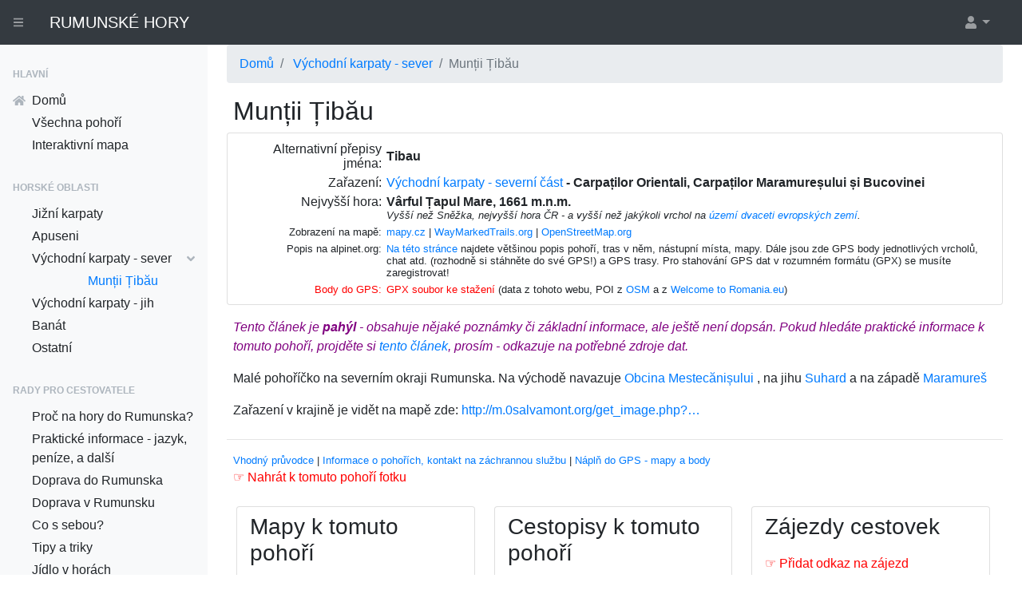

--- FILE ---
content_type: text/html; charset=utf-8
request_url: https://rumunskehory.cz/pohori/show?postId=93
body_size: 6288
content:
<html>
<head>
	<meta charset="utf-8">
    <meta http-equiv="X-UA-Compatible" content="IE=edge">
    <meta http-equiv="content-language" content="cs">
	<meta name=viewport content="width=device-width, initial-scale=1">
	<meta name="theme-color" content="#DEFDFC">

	<title>        Munții Țibău
        
 | Rumunské hory - průvodce pro turisty</title>

    <link rel="stylesheet" href="/hory/www/css/rumunskehory2.css">
	<link rel="stylesheet" media="screen,projection,tv" href="/hory/www/css/screen.css">
	<link rel="stylesheet" media="print" href="/hory/www/css/print.css">

    <link href="/css/styles.css" rel="stylesheet">
    <script src="https://cdnjs.cloudflare.com/ajax/libs/font-awesome/5.11.2/js/all.min.js" crossorigin="anonymous"></script>

        
    <link rel="stylesheet" href="https://unpkg.com/leaflet@1.3.1/dist/leaflet.css" integrity="sha512-Rksm5RenBEKSKFjgI3a41vrjkw4EVPlJ3+OiI65vTjIdo9brlAacEuKOiQ5OFh7cOI1bkDwLqdLw3Zg0cRJAAQ==" crossorigin="">
    <script src="https://unpkg.com/leaflet@1.3.1/dist/leaflet.js" integrity="sha512-/Nsx9X4HebavoBvEBuyp3I7od5tA0UzAxs+j83KgC8PU0kgB4XiK4Lfe4y4cgBtaRJQEIFCW+oC506aPT2L1zw==" crossorigin=""></script>

    <meta property="og:site_name" content="rumunskehory.cz">
    <meta property="og:image" content="http://rumunskehory.cz/android-icon-192x192.png">
    <meta property="og:type" content="article">
    <meta property="og:title" content="        Munții Țibău
        
">

    <meta property="og:url" content="http://rumunskehory.cz/pohori/show/tibau">
    <link rel="canonical" href="http://rumunskehory.cz/pohori/show/tibau">

    <meta name="keywords" content="Munții Țibău,Tibau,hory,přechod,turistika,Rumunsko,VHT">

    <meta name="description" content="Informace o rumunském pohoří Munții Țibău, popis přechodu, cestopisy, mapy, průvodce, GPS navigace a další.">
    <meta property="og:description" content="Informace o rumunském pohoří Munții Țibău, popis přechodu, cestopisy, mapy, průvodce, GPS navigace a další.">

    <meta property="og:latitude" content="47.63279">
    <meta property="og:longitude" content="25.08984">

    <link rel="shortcut icon" href="/favicon.ico">
    <link rel="apple-touch-icon" href="/apple-icon-180x180.png">
    <link rel="icon" type="image/png" sizes="192x192"  href="/android-icon-192x192.png">
    <link rel="icon" type="image/png" sizes="32x32" href="/favicon-32x32.png">
    <link rel="manifest" href="/manifest.json">
    <meta name="msapplication-TileColor" content="#ffffff">
    <meta name="msapplication-TileImage" content="/ms-icon-144x144.png">
    <meta name="theme-color" content="#ffffff">
    
	    
</head>
<body class="sb-nav-fixed">
    <script src="/js/pb/jquery-1.11.2.min.js"></script>  
    <script src="https://stackpath.bootstrapcdn.com/bootstrap/4.3.1/js/bootstrap.bundle.min.js" crossorigin="anonymous"></script>
	<script src="/js/netteForms.js"></script>
	<script src="/js/main.js"></script>
    <script src="/js/mapX2.js"></script>

	<script> document.documentElement.className+=' js' </script>
    
    <nav class="sb-topnav navbar navbar-expand navbar-dark bg-dark">
        <button class="btn btn-link btn-sm ml-2 mr-2" id="sidebarToggle" href="#"><i class="fas fa-bars"></i></button>
        <a class="navbar-brand" href="/">RUMUNSKÉ HORY</a>
        <ul class="navbar-nav ml-auto mr-0 mr-md-3">
            <li class="nav-item dropdown">
                <a class="nav-link dropdown-toggle" id="userDropdown" href="#" role="button" data-toggle="dropdown" aria-haspopup="true" aria-expanded="false"><i class="fas fa-user fa-fw"></i></a>
                <div class="dropdown-menu dropdown-menu-right" aria-labelledby="userDropdown">
                        <a class="dropdown-item" rel="nofollow" href="/sign/in">Přihlásit</a>
                    
                </div>
            </li>
        </ul>
    </nav>
    
    <div id="layoutSidenav">
    <div id="layoutSidenav_nav">
        <nav class="sb-sidenav accordion sb-sidenav-light" id="sidenavAccordion">
            <div class="sb-sidenav-menu">
                <div class="nav">
                    <div class="sb-sidenav-menu-heading">Hlavní</div>
                    <div><a class="nav-link pt-0 pb-1 " href="/"><div class="sb-nav-link-icon"><i class="fas fa-home"></i></div>Domů</a></div>
                    <div class="sb-sidenav-menu-nested"><a class="nav-link pt-0 pb-1 " href="/homepage/vsechny">Všechna pohoří</a></div>
                    <div class="sb-sidenav-menu-nested "><a class="nav-link  pt-0 pb-1  " href="/homepage/bigmap">Interaktivní mapa</a></div>

                    <div class="sb-sidenav-menu-heading">Horské oblasti</div>
                    <div class="sb-sidenav-menu-nested "><a class="nav-link pt-0 pb-1 " href="/sekce/show/jizni">Jižní karpaty</a></div>
                    <div class="sb-sidenav-menu-nested "><a class="nav-link pt-0 pb-1 " href="/sekce/show/apuseni">Apuseni</a></div>
                    <div class="sb-sidenav-menu-nested "><a class="nav-link pt-0 pb-1 " href="/sekce/show/vychod-sever">Východní karpaty - sever<div class="sb-sidenav-collapse-arrow"><i class="fas fa-angle-down"></i></div></a></div>
                            <div class="sb-sidenav-menu-nested "><a class="sb-sidenav-menu-nested nav-link active pt-0 pb-1" href="/pohori/show?postId=93">Munții Țibău</a></div> 
                    <div class="sb-sidenav-menu-nested "><a class="nav-link pt-0 pb-1 " href="/sekce/show/vychod-jih">Východní karpaty - jih</a></div>
                    <div class="sb-sidenav-menu-nested "><a class="nav-link pt-0 pb-1 " href="/sekce/show/banat">Banát</a></div>
                    <div class="sb-sidenav-menu-nested "><a class="nav-link pt-0 pb-1 " href="/sekce/show/mimo">Ostatní</a></div>

                        <div class="sb-sidenav-menu-heading">Rady pro cestovatele</div>
                            <div class="sb-sidenav-menu-nested "><a class="nav-link pt-0 pb-1 " href="/post/show/1008">Proč na hory do Rumunska?</a></div>
                            <div class="sb-sidenav-menu-nested "><a class="nav-link pt-0 pb-1 " href="/post/show/1014">Praktické informace - jazyk, peníze, a další</a></div>
                            <div class="sb-sidenav-menu-nested "><a class="nav-link pt-0 pb-1 " href="/post/show/1007">Doprava do Rumunska</a></div>
                            <div class="sb-sidenav-menu-nested "><a class="nav-link pt-0 pb-1 " href="/post/show/1009">Doprava v Rumunsku</a></div>
                            <div class="sb-sidenav-menu-nested "><a class="nav-link pt-0 pb-1 " href="/post/show/1012">Co s sebou?</a></div>
                            <div class="sb-sidenav-menu-nested "><a class="nav-link pt-0 pb-1 " href="/post/show/1027">Tipy a triky</a></div>
                            <div class="sb-sidenav-menu-nested "><a class="nav-link pt-0 pb-1 " href="/post/show/1013">Jídlo v horách</a></div>
                            <div class="sb-sidenav-menu-nested "><a class="nav-link pt-0 pb-1 " href="/post/show/1011">Plánováni cesty: mapy a průvodci</a></div>
                            <div class="sb-sidenav-menu-nested "><a class="nav-link pt-0 pb-1 " href="/post/show/1024">Data do GPS a telefonů</a></div>
                            <div class="sb-sidenav-menu-nested "><a class="nav-link pt-0 pb-1 " href="/post/show/1022">Rizika a nebezpečí v horách</a></div>
                            <div class="sb-sidenav-menu-nested "><a class="nav-link pt-0 pb-1 " href="/post/show/1023">Úzkokolejky a lesní železnice</a></div>
                            <div class="sb-sidenav-menu-nested "><a class="nav-link pt-0 pb-1 " href="/post/show/1025">Přechod celého karpatského oblouku</a></div>
                            <div class="sb-sidenav-menu-nested "><a class="nav-link pt-0 pb-1 " href="/post/show/1026">Via Transilvanica - dálková trasa</a></div>
                            <div class="sb-sidenav-menu-nested "><a class="nav-link pt-0 pb-1 " href="/post/show/1028">A kam dál na Balkán?</a></div>

                    <div>&nbsp;</div>
                </div>
            </div>
        </nav>
    </div>

    
        <div id="layoutSidenav_content">
        
            
            <main>
                <div class="container-fluid px-0 mx-0 px-md-2 px-lg-4">

    <script type="text/javascript">
    <!--
        function toggle_visibility(id) {
           var e = document.getElementById(id);
           if(e.style.display == 'block')
              e.style.display = 'none';
           else
              e.style.display = 'block';
            
            return false;
        }
    //-->
    </script>  
    
    <script type="text/javascript">
    <!--
            window.onload = function () {
                document.getElementById('f1div').style.display = 'none';
                document.getElementById('f2div').style.display = 'none';
                document.getElementById('f3div').style.display = 'none';
                document.getElementById('f4div').style.display = 'none';
            };
    //-->
    </script>  
    
        <ol class="breadcrumb " itemscope itemtype="https://schema.org/BreadcrumbList">
            <li class="breadcrumb-item"  itemprop="itemListElement" itemscope itemtype="https://schema.org/ListItem"><a href="/" itemprop="item"><span itemprop="name">Domů</span></a>
                <meta itemprop="position" content="1">
            </li>
            <li class="breadcrumb-item"  itemprop="itemListElement" itemscope itemtype="https://schema.org/ListItem">
                <span itemprop="name">
                        <a itemprop="item" href="/sekce/show/vychod-sever">Východní karpaty - sever</a>
                </span>
                <meta itemprop="position" content="2">
            </li>
    <li class="breadcrumb-item active"  itemprop="itemListElement" itemscope itemtype="https://schema.org/ListItem"><span itemprop="name">Munții Țibău</span>
        <meta itemprop="position" content="3">
    </li>
        </ol>
    
    <div itemscope  itemtype="http://schema.org/Place">
    
        <h1 class="mt-1 px-2"><span itemprop="name">Munții Țibău</span>
        </h1>
        
        <div class="card mb-3 px-1 py-2">
        <aside>
            <table border=0 cellpadding=3 cellspacing=0>
            
            <tr>
                <td align="right" width="20%" valign="top">
                    Alternativní přepisy jména:
                </td>
                <td><b>
                    <span itemprop="alternateName">Tibau</span>
                </b></td>
            </tr> 
            
            <tr>
                <td align="right" width="20%" valign="top">
                    Zařazení:
                </td>
                <td>
                    <span itemprop="containedIn" itemscope itemtype="http://schema.org/Place">
                        <a itemprop="url" href="/sekce/show/vychod-sever">
                            <span itemprop="name" >
                                    Východní karpaty - severní část
                            </span> 
                         </a>
                    </span>
                <b>
                    - <span itemprop="containedIn" itemscope itemtype="http://schema.org/Place"><span itemprop="name">Carpaților Orientali</span></span>, 
                    <span itemprop="containedIn" itemscope itemtype="http://schema.org/Place"><span itemprop="name">Carpaților Maramureșului și Bucovinei</span></span>
                </b></td>
            </tr>
            
            <tr>
                <td align="right" width="20%" valign="top">
                    Nejvyšší hora:
                </td>
                <td><div itemscope itemtype="http://schema.org/Mountain">
                    <b>
                        <span itemprop="name">Vârful Țapul Mare</span>, 
                            1661 m.n.m.
                    </b>
                        <br>
                        <small>
                        <i>
                                Vyšší než Sněžka, nejvyšší hora ČR - a vyšší než jakýkoli vrchol na <a href="http://cs.wikipedia.org/wiki/Nejvy%C5%A1%C5%A1%C3%AD_hory_evropsk%C3%BDch_zem%C3%AD">území dvaceti evropských zemí</a>.
                        </i>
                        </small>     
                </div></td>
            </tr>
            
            <tr>
                <td align="right" width="20%" valign="top"><small>
                    Zobrazení na mapě:
                </small></td>
                <td><div itemprop="geo" itemscope itemtype="http://schema.org/GeoCoordinates"><small>
                    <a href="http://mapy.cz/turisticka?x=25.08984&y=47.63279&z=13">mapy.cz</a>
                    | <a href="http://hiking.waymarkedtrails.org/#?map=13/47.63279/25.08984">WayMarkedTrails.org</a>
                    | <a href="http://www.openstreetmap.org/#map=13/47.63279/25.08984&layers=P">OpenStreetMap.org</a>
                </small>
                <meta itemprop="latitude" content="47.63279">
                <meta itemprop="longitude" content="25.08984">
                </div></td>
            </tr>

                <tr>
                    <td align="right" width="20%" valign="top"><small>
                        Popis na alpinet.org:
                    </small></td>
                    <td><small>
                        <a href="http://alpinet.org/main/poteci/about_en_t_despre-muntii-tibau_id_81.html" itemprop="sameAs">Na této stránce</a> najdete většinou popis pohoří, tras v něm, nástupní místa, mapy. 
                        Dále jsou zde GPS body jednotlivých vrcholů, chat atd. (rozhodně si stáhněte do své GPS!) a GPS trasy. 
                        Pro stahování GPS dat v rozumném formátu (GPX) se musíte zaregistrovat! 
                    </small></b>
                </tr>
            
            
            <tr>
                <td align="right" width="20%" valign="top"><small>
                    <font color="red">Body do GPS:</font>
                </small></td>
                <td><small>
                    <a itemprop="url" href="/pohori/gpx/93"><font color="red">GPX soubor ke stažení</font></a> (data z tohoto webu, POI z <a href="https://www.openstreetmap.org">OSM</a> a z <a href="https://www.welcometoromania.eu/">Welcome to Romania.eu</a>)  
                </small></b>
            </tr>
            
            </table>  
        </aside>           
        </div>
        
        
        <article>
        <div class="px-2 mb-4" >
                <p><font color="purple"><i>
                    Tento článek je <b>pahýl</b> - obsahuje nějaké poznámky či základní informace, ale ještě není dopsán. Pokud hledáte praktické informace k tomuto pohoří,
                    projděte si <a href="/post/show/1011">tento článek</a>, prosím - odkazuje na potřebné zdroje dat.
                </i></font></p>
    
                <p>Malé pohoříčko na severním okraji Rumunska. Na východě navazuje <a
href="/hory/www/pohori/show/obcinamestecanisului">Obcina Mestecănișului</a> ,
na jihu <a href="/hory/www/pohori/show/suhard">Suhard</a> a na západě <a
href="/hory/www/pohori/show/maramures">Maramureš</a></p>

<p>Zařazení v krajině je vidět na mapě zde: <a
href="http://m.0salvamont.org/get_image.php?filename=Obcinile%20Bucovinei_big.jpg">http://m.0salvamont.org/get_image.php?…</a></p>

<p></p>

        </div>
        </article>
        
    
        <hr>
        
        <div class="px-2 mb-4" >
        <small>
            <a href="/hory/www/post/show?postId=1011#pruvodce">Vhodný průvodce</a> 
            | <a href="/hory/www/post/show?postId=1011#alpinet">Informace o pohořích, kontakt na záchrannou službu</a>
            | <a href="/hory/www/post/show?postId=1024">Náplň do GPS - mapy a body</a>
        </small>
        <br>
        <span class="cervena">&#x261E;  <a class="cervena" href="/image/create?hory_id=93">Nahrát k tomuto pohoří fotku</a></span>
        </div>
        
        
        <div class="row  ml-0 mr-1 pl-0 pr-0">
            <div class="col-12 col-md-6 col-xl-4 ">
                <div class="card mb-3 px-3 py-2 ">
                    <h3>Mapy k tomuto pohoří</h3>
                    <p><small><li>Projděte si prosím mapové katalogy
                    <a href="/hory/www/post/show?postId=1011#mapy">odkazované zde</a>, nejspíš
                    tam najdete, co potřebujete. Odkazy do těchto katalogů jsem 
                    sem nekopíroval.</li>
                    </small></p>
                    
                    <div class="comments">
                        
    <div class="odkaz">
        <a title="http://m.0salvamont.org/get_image.php?filename=Obcinile%20Bucovinei_big.jpg" rel="nofollow"  href="/link/show/283">
            m.0salvamont.org/get_image.php?filename=Obcinile…
        </a>
        
        <span class="odkazPopis">
            - 
            29.6.2015
        </span>
    </div>
                    </div>
                    
                    <a href="#" onclick="return toggle_visibility('f1div');" class="noline">&#x261E; Přidat odkaz na mapu</a>
                    <div id="f1div">
<form action="/pohori/show?postId=93" method="post" id="frm-odkazForm1">

<table>
<tr class="required">
	<th><label for="frm-odkazForm1-name" class="required">Jméno:</label></th>

	<td><input type="text" name="name" size="25" id="frm-odkazForm1-name" required data-nette-rules='[{"op":":filled","msg":"This field is required."}]' class="text"> <small>Zadané jméno se bude zobrazovat všem</small></td>
</tr>

<tr>
	<th><label for="frm-odkazForm1-email">Email:</label></th>

	<td><input type="text" name="email" size="25" id="frm-odkazForm1-email" data-nette-rules='[{"op":":filled","rules":[{"op":":email","msg":"Please enter a valid email address."}],"control":"email"}]' class="text"> <small>E-mail adresa se neukáže nikomu. Pokud jí zadáte, můžete v budoucnu odkaz upravovat. Můžete jí nevyplnit.</small></td>
</tr>

<tr class="required">
	<th><label for="frm-odkazForm1-url" class="required">Odkaz:</label></th>

	<td><input type="url" name="url" size="25" id="frm-odkazForm1-url" required data-nette-rules='[{"op":":filled","msg":"This field is required."},{"op":":url","msg":"Musí být zadaný odkaz začínající http:// nebo https:// ..."}]'> <small>Odkaz.</small></td>
</tr>

<tr>
	<th><label for="frm-odkazForm1-popis">Popis:</label></th>

	<td><input type="text" name="popis" size="25" id="frm-odkazForm1-popis" class="text"> <small>Popis k odkazu. Můžete nevyplnit.</small></td>
</tr>

<tr>
	<th></th>

	<td><input type="submit" name="send" value="Publikovat odkaz" class="button"></td>
</tr>
</table>

<input type="hidden" name="kategorie" value="1"><input type="hidden" name="post_id" value="93"><input type="hidden" name="_do" value="odkazForm1-submit">
</form>
                        <p>Odkaz se zde objeví až po schválení.</p> 
                    </div>
                </div>
            </div>

            <div class="col-12 col-md-6 col-xl-4 ">
                <div class="card mb-3 px-3 py-2 ">
                    <h3>Cestopisy k tomuto pohoří</h3>
                    <div class="comments">
                        
                    </div>
                
                    <a href="#" onclick="return toggle_visibility('f2div');" class="noline">&#x261E; Přidat odkaz na cestopis</a>
                    <div id="f2div">
<form action="/pohori/show?postId=93" method="post" id="frm-odkazForm2">

<table>
<tr class="required">
	<th><label for="frm-odkazForm2-name" class="required">Jméno:</label></th>

	<td><input type="text" name="name" size="25" id="frm-odkazForm2-name" required data-nette-rules='[{"op":":filled","msg":"This field is required."}]' class="text"> <small>Zadané jméno se bude zobrazovat všem</small></td>
</tr>

<tr>
	<th><label for="frm-odkazForm2-email">Email:</label></th>

	<td><input type="text" name="email" size="25" id="frm-odkazForm2-email" data-nette-rules='[{"op":":filled","rules":[{"op":":email","msg":"Please enter a valid email address."}],"control":"email"}]' class="text"> <small>E-mail adresa se neukáže nikomu. Pokud jí zadáte, můžete v budoucnu odkaz upravovat. Můžete jí nevyplnit.</small></td>
</tr>

<tr class="required">
	<th><label for="frm-odkazForm2-url" class="required">Odkaz:</label></th>

	<td><input type="url" name="url" size="25" id="frm-odkazForm2-url" required data-nette-rules='[{"op":":filled","msg":"This field is required."},{"op":":url","msg":"Musí být zadaný odkaz začínající http:// nebo https:// ..."}]'> <small>Odkaz.</small></td>
</tr>

<tr>
	<th><label for="frm-odkazForm2-popis">Popis:</label></th>

	<td><input type="text" name="popis" size="25" id="frm-odkazForm2-popis" class="text"> <small>Popis k odkazu. Můžete nevyplnit.</small></td>
</tr>

<tr>
	<th></th>

	<td><input type="submit" name="send" value="Publikovat odkaz" class="button"></td>
</tr>
</table>

<input type="hidden" name="kategorie" value="2"><input type="hidden" name="post_id" value="93"><input type="hidden" name="_do" value="odkazForm2-submit">
</form>
                        <p>Odkaz se zde objeví až po schválení.</p>
                    </div>
                </div>
            </div>
         
            <div class="col-12 col-md-6 col-xl-4 ">
                <div class="card mb-3 px-3 py-2 ">
                    <h3>Zájezdy cestovek</h3>
                    <div class="comments">
                        
                    </div>
                
                    <a href="#" onclick="return toggle_visibility('f3div');" class="noline">&#x261E; Přidat odkaz na zájezd</a>
                    <div id="f3div">
<form action="/pohori/show?postId=93" method="post" id="frm-odkazForm3">

<table>
<tr class="required">
	<th><label for="frm-odkazForm3-name" class="required">Jméno:</label></th>

	<td><input type="text" name="name" size="25" id="frm-odkazForm3-name" required data-nette-rules='[{"op":":filled","msg":"This field is required."}]' class="text"> <small>Zadané jméno se bude zobrazovat všem</small></td>
</tr>

<tr>
	<th><label for="frm-odkazForm3-email">Email:</label></th>

	<td><input type="text" name="email" size="25" id="frm-odkazForm3-email" data-nette-rules='[{"op":":filled","rules":[{"op":":email","msg":"Please enter a valid email address."}],"control":"email"}]' class="text"> <small>E-mail adresa se neukáže nikomu. Pokud jí zadáte, můžete v budoucnu odkaz upravovat. Můžete jí nevyplnit.</small></td>
</tr>

<tr class="required">
	<th><label for="frm-odkazForm3-url" class="required">Odkaz:</label></th>

	<td><input type="url" name="url" size="25" id="frm-odkazForm3-url" required data-nette-rules='[{"op":":filled","msg":"This field is required."},{"op":":url","msg":"Musí být zadaný odkaz začínající http:// nebo https:// ..."}]'> <small>Odkaz.</small></td>
</tr>

<tr>
	<th><label for="frm-odkazForm3-popis">Popis:</label></th>

	<td><input type="text" name="popis" size="25" id="frm-odkazForm3-popis" class="text"> <small>Popis k odkazu. Můžete nevyplnit.</small></td>
</tr>

<tr>
	<th></th>

	<td><input type="submit" name="send" value="Publikovat odkaz" class="button"></td>
</tr>
</table>

<input type="hidden" name="kategorie" value="3"><input type="hidden" name="post_id" value="93"><input type="hidden" name="_do" value="odkazForm3-submit">
</form>
                        <p>Odkaz se zde objeví až po schválení.</p>
                    </div>
                </div>
            </div>

        </div>            
     
            <div class="px-2 mb-4" >
                <h3>Mapové body označené v textu</h3>
                <div  class="mapX1" id='mapX'></div>
                <script> 
                       loadMapX( "/pohori/geodata?postId=93" );
                </script>
            </div>

     
        <div class="px-2 mb-4" >
            <h3>Komentáře</h3>
            
            <a href="#" onclick="return toggle_visibility('f4div');" class="noline">&#x261E; Přidat komentář</a>
            <div id="f4div">
<form action="/pohori/show?postId=93" method="post" id="frm-commentForm">

<table>
<tr class="required">
	<th><label for="frm-commentForm-name" class="required">Jméno:</label></th>

	<td><input type="text" name="name" size="50" id="frm-commentForm-name" required data-nette-rules='[{"op":":filled","msg":"This field is required."}]' class="text"> <small>Zadané jméno se bude zobrazovat všem</small></td>
</tr>

<tr>
	<th><label for="frm-commentForm-email">Email:</label></th>

	<td><input type="text" name="email" size="50" id="frm-commentForm-email" data-nette-rules='[{"op":":filled","rules":[{"op":":email","msg":"Please enter a valid email address."}],"control":"email"}]' class="text"> <small>E-mail adresa se neukáže nikomu. Pokud jí zadáte, můžete v budoucnu komentář upravovat. Můžete jí nevyplnit.</small></td>
</tr>

<tr class="required">
	<th><label for="frm-commentForm-content" class="required">Komentář:</label></th>

	<td><textarea name="content" cols="60" rows="10" id="frm-commentForm-content" required data-nette-rules='[{"op":":filled","msg":"This field is required."}]'></textarea></td>
</tr>

<tr class="required">
	<th><label for="frm-commentForm-kontrola" class="required">Kolik je jedna plus jedna:</label></th>

	<td><input type="text" name="kontrola" size="10" id="frm-commentForm-kontrola" required data-nette-rules='[{"op":":filled","msg":"This field is required."},{"op":":filled","rules":[{"op":":equal","msg":"Musí být vyplněna správná hodnota.","arg":["2","dva","dvě"]}],"control":"kontrola"}]' class="text"> <small>Zadejte výsledek číslem. Ochrana proti spamu...</small></td>
</tr>

<tr>
	<th></th>

	<td><input type="submit" name="send" value="Publikovat komentář" class="button"></td>
</tr>
</table>

<input type="hidden" name="post_id" value="93"><input type="hidden" name="_do" value="commentForm-submit">
</form>
                <p>Komentář se zde objeví až po schválení. V komentáři můžete používat formátování <a href="http://texy.info/cs/syntax">Texy!</a></p>
            </div>
            
            <div class="comments">
            </div>
        </div>
        
    </div>
        

                </div>
            </main>
    <footer class="py-4 bg-light mt-auto">
        <div class="container-fluid">
            <div class="d-flex align-items-center justify-content-between small">
                <div class="text-muted">Copyright &copy; 2015-2024 RumunskeHory.cz
                | Kontakt: petr.brouzda (zavináč) gmail.com 
                | Náhledové mapky mají podklady <a href="http://www.openstreetmap.org/">OpenStreetMap</a>, <a href="http://www.openstreetmap.org/copyright">&copy; přispěvatelé OpenStreetMap</a>
                | Děkujeme <a href="http://davidgrudl.com/">Davidovi Grudlovi</a> za <a href="http://nette.org/">Nette</a> a <a href="http://texy.info/">Texy!</a>
                | <a href="http://www.image-maps.com/">Klikací mapy</a>.
                </div>
            </div>
        </div>
    </footer>
        </div>
    </div>

    <script src="/js/scripts.js"></script>
    <script>
      (function(i,s,o,g,r,a,m) { i['GoogleAnalyticsObject']=r;i[r]=i[r]||function() { 
      (i[r].q=i[r].q||[]).push(arguments) } ,i[r].l=1*new Date();a=s.createElement(o),
      m=s.getElementsByTagName(o)[0];a.async=1;a.src=g;m.parentNode.insertBefore(a,m)
       } )(window,document,'script','//www.google-analytics.com/analytics.js','ga');
    
      ga('create', 'UA-289403-5', 'auto');
      ga('send', 'pageview');
    </script>
</body>
</html>





--- FILE ---
content_type: application/javascript
request_url: https://rumunskehory.cz/js/mapX2.js
body_size: 1033
content:
function onEachFeature(feature, layer) {
	if (feature.properties && feature.properties.popupContent) {
		popupContent = feature.properties.popupContent;
	}
	layer.bindPopup(popupContent);
}

function onStyle(feature) {
      if(feature.properties.polygon === 1 ){
        return {
            color: "green", 
            weight: 2,
            opacity: 1,
            fillOpacity: 0.05,
            fillColor: "lime"
        };
      } else {
        return {  };
      } 
}

function loadMapX( url ) {

   	var l1 = L.tileLayer('https://{s}.tile.thunderforest.com/outdoors/{z}/{x}/{y}.png?apikey=47c8d77d8a1b4a6193bdcba9d44c2ca6', {
		maxZoom: 18,
		attribution: 'Map data &copy; <a href="http://openstreetmap.org">OpenStreetMap</a> contributors, ' +
			'<a href="http://creativecommons.org/licenses/by-sa/2.0/">CC-BY-SA</a>, ' +
			'Imagery © <a href="http://thunderforest.com">thunderforest.com</a>',
		id: 'tfo'
	});
    
   	var l3 = L.tileLayer('https://{s}.tile.opentopomap.org/{z}/{x}/{y}.png', {
		maxZoom: 17,
		attribution: 'Map data &copy; <a href="http://openstreetmap.org">OpenStreetMap</a> contributors, ' +
			'<a href="http://creativecommons.org/licenses/by-sa/2.0/">CC-BY-SA</a>, ' +
			'Imagery © <a href="https://opentopomap.org">OpenTopoMap</a>',
		id: 'tfo'
	});
    
    var l2 = L.tileLayer('http://{s}.tile.osm.org/{z}/{x}/{y}.png', {
		maxZoom: 18,
		attribution: 'Map data &copy; <a href="http://openstreetmap.org">OpenStreetMap</a> contributors, ' +
			'<a href="http://creativecommons.org/licenses/by-sa/2.0/">CC-BY-SA</a>' ,
		id: 'osm'
	});
    
    var map = L.map('mapX' , {
        layers: [l1, l2 ]
    }).setView([43.74739, 23], 13);
    
    var baseMaps = {
        "OpenStreetMap default": l2,
        "OpenTopoMap": l3,
        "Thunderforrest Outdoors": l1
    };
    
    var overlayMaps = {
    };
    
    L.control.layers(baseMaps, overlayMaps).addTo(map);

    map.scrollWheelZoom.disable();

	var icoDefault = L.icon({
		iconUrl: '/images/ico/ico-default.png',
		iconSize: [32, 37],
		iconAnchor: [16, 37],
		popupAnchor: [0, -28]
	});
    
	var icoCamp = L.icon({
		iconUrl: '/images/ico/ico-camp.png',
		iconSize: [32, 37],
		iconAnchor: [16, 37],
		popupAnchor: [0, -28]
	});
    
	var icoKultura = L.icon({
		iconUrl: '/images/ico/ico-kultura.png',
		iconSize: [32, 37],
		iconAnchor: [16, 37],
		popupAnchor: [0, -28]
	});
    
	var icoJeskyne = L.icon({
		iconUrl: '/images/ico/ico-jeskyne.png',
		iconSize: [32, 37],
		iconAnchor: [16, 37],
		popupAnchor: [0, -28]
	});
    
	var icoTech = L.icon({
		iconUrl: '/images/ico/ico-tech.png',
		iconSize: [32, 37],
		iconAnchor: [16, 37],
		popupAnchor: [0, -28]
	});
    
	var icoWater = L.icon({
		iconUrl: '/images/ico/ico-water.png',
		iconSize: [32, 37],
		iconAnchor: [16, 37],
		popupAnchor: [0, -28]
	});
    
    var icoBivak = L.icon({
		iconUrl: '/images/ico/ico-bivak.png',
		iconSize: [32, 37],
		iconAnchor: [16, 37],
		popupAnchor: [0, -28]
	});
    
    var icoCabana = L.icon({
		iconUrl: '/images/ico/ico-cabana.png',
		iconSize: [32, 37],
		iconAnchor: [16, 37],
		popupAnchor: [0, -28]
	});
    
    var self = {}
    /*self.icoDefault = icoDefault;
    self.icoCamp = icoCamp;
    self.icoTech = icoTech;
    self.icoKultura = icoKultura;
    self.icoWater = icoWater;*/


    $.get(url, function(data, statusTxt, xhr){
        if(statusTxt == "success") {
            
            // z neznameho duvodu to vraci rovnou JSON objekt, ne plain text
            // console.dir(data)
            // var myMapData = JSON.parse( data );
            
            var coorsLayer = L.geoJSON(data, {
        
        		pointToLayer: function (feature, latlng) {
                    
                    if (feature.properties.icon=="camp") 
                    {
                        return L.marker(latlng, {icon: icoCamp });   
                    } 
                    else if (feature.properties.icon=="water") 
                    {
                        return L.marker(latlng, {icon: icoWater });   
                    } 
                    else if (feature.properties.icon=="tech") 
                    {
                        return L.marker(latlng, {icon: icoTech });   
                    } 
                    else if (feature.properties.icon=="kultura") 
                    {
                        return L.marker(latlng, {icon: icoKultura });   
                    } 
                    else if (feature.properties.icon=="jeskyne") 
                    {
                        return L.marker(latlng, {icon: icoJeskyne });   
                    } 
                    else if (feature.properties.icon=="bivak") 
                    {
                        return L.marker(latlng, {icon: icoBivak });   
                    } 
                    else if (feature.properties.icon=="cabana") 
                    {
                        return L.marker(latlng, {icon: icoCabana });   
                    } 
                    else {
        			     return L.marker(latlng, {icon: icoDefault});
                    };
        		},
        
        		onEachFeature: onEachFeature,
                style: onStyle
                
        	}).addTo(map);
            
             map.fitBounds(coorsLayer.getBounds());
        }
        if(statusTxt == "error")
        {
            alert("Chyba načtení dat: " + xhr.status + ": " + xhr.statusText);
        }
    });

}

